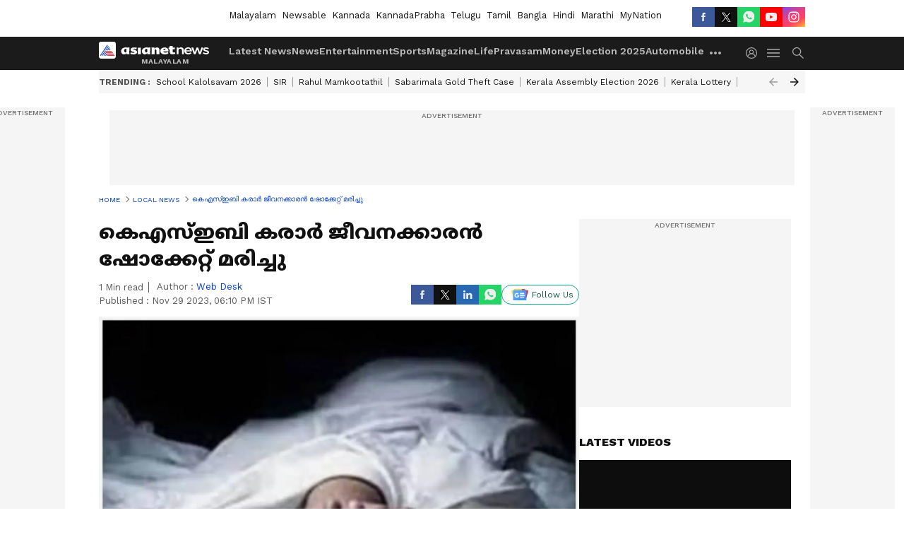

--- FILE ---
content_type: text/html; charset=utf-8
request_url: https://www.google.com/recaptcha/api2/aframe
body_size: 251
content:
<!DOCTYPE HTML><html><head><meta http-equiv="content-type" content="text/html; charset=UTF-8"></head><body><script nonce="LE5GpYMDt9jgEvBMLXPGrw">/** Anti-fraud and anti-abuse applications only. See google.com/recaptcha */ try{var clients={'sodar':'https://pagead2.googlesyndication.com/pagead/sodar?'};window.addEventListener("message",function(a){try{if(a.source===window.parent){var b=JSON.parse(a.data);var c=clients[b['id']];if(c){var d=document.createElement('img');d.src=c+b['params']+'&rc='+(localStorage.getItem("rc::a")?sessionStorage.getItem("rc::b"):"");window.document.body.appendChild(d);sessionStorage.setItem("rc::e",parseInt(sessionStorage.getItem("rc::e")||0)+1);localStorage.setItem("rc::h",'1768701945594');}}}catch(b){}});window.parent.postMessage("_grecaptcha_ready", "*");}catch(b){}</script></body></html>

--- FILE ---
content_type: application/javascript; charset=utf-8
request_url: https://fundingchoicesmessages.google.com/f/AGSKWxXIlK4BnrZA4HwztMubLI4LiPocuGSNYXsW33jpEUoSoEUZpRxuWVORD0YYibc1S4LxugvZZ9EMFc1kB5Go6Xmv6D591OKmIpfOaYxHYsftRjRCmd9ripim7Zt3rbA5fxFwXTb6lCxjk4wJDgfJMTqo9PhQySKqbVI7vxzgkyfJYGbbj1e-ZEWGJyxG/_/adscripts3./addefend./doubleclickads./metaad./gigyatargetad.
body_size: -1289
content:
window['c5670490-9c4a-47b3-ab05-de4838197765'] = true;